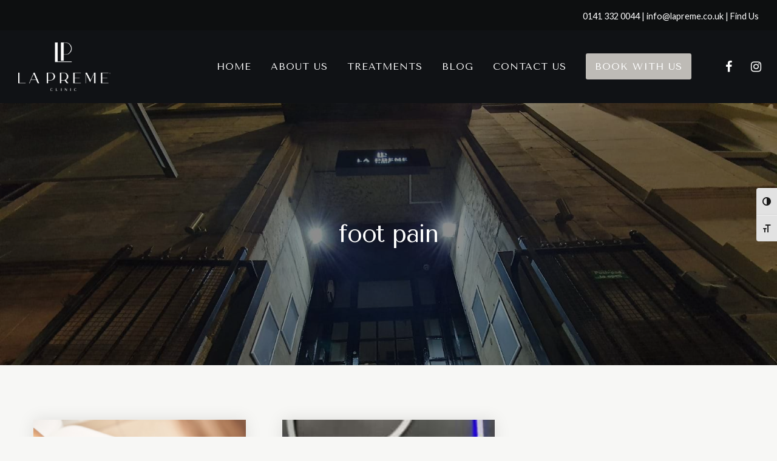

--- FILE ---
content_type: text/css
request_url: https://lapreme.co.uk/wp-content/themes/movedo-child/style.css?ver=3.4.1
body_size: -110
content:
/*
Theme Name:   Movedo Child
Theme URI:    http://themeforest.net/user/greatives
Description:  Movedo Child Theme
Version:      3.4.1
Author:       Greatives Team
Author URI:   http://greatives.eu
Template:     movedo
*/

--- FILE ---
content_type: application/x-javascript
request_url: https://lapreme.co.uk/wp-content/plugins/wp-accessibility/js/longdesc.min.js?ver=1.7.7
body_size: 571
content:
(()=>{(function(e){"use strict";if(wpald.type==="link"){let o=function(a,t,r){var l=a.attr("alt");l===""&&(l="<code>"+a.attr("src").replace(wpald.home,"")+"</code>");var i=document.body.className.split(/\s+/),n="";e.each(i,function(c,p){p.match(/postid-/gi)&&(n=p.replace("postid-","",p)),p.match(/page-id-/gi)&&(n=p.replace("page-id-","",p))});var s=new URL(r);s.searchParams.set("referrer",n),s.toString();var d=a.attr("class");a.wrap('<div class="wpa-ld" />'),a.parent(".wpa-ld").addClass(d),a.attr("alt","").attr("class",""),a.parent(".wpa-ld").append('<a href="'+s+'" class="longdesc-link">Description<span> of '+l+"</span></a>")},h=function(a){var t=a.attr("class").replace("wp-image-",""),r=wpald.url+"/"+t;e.get(r).done(function(l){var i={attachment:l},n=l.description.rendered;if(n=n.replace(/(<([^>]+)>)/gi,"").trim(),n!==""){var s=new URL(wpald.home);console.log(l.link),s.searchParams.set("longdesc",t),s.searchParams.set("p",t),s.toString(),o(a,t,s)}}).fail(function(){console.log("cannot load media for longdesc on "+t)})};e("img[longdesc]").each(function(){var a=e(this).attr("longdesc"),t=e(this).attr("alt"),r=e(this).attr("class");e(this).wrap('<div class="wpa-ld" />'),e(this).parent(".wpa-ld").addClass(r),e(this).attr("alt","").attr("class",""),e(this).parent(".wpa-ld").append('<a href="'+a+'" class="longdesc-link">Description<span> of'+t+"</span></a>")}),e("figure.is-style-longdesc").each(function(){var a=e(this).find("img");h(a)})}else{let o=function(a,t,r,l){var i=a.attr("class");a.attr("class","").attr("longdesc",r),a.attr("id","longdesc-return-"+t),a.wrap('<div class="wpa-ld" />'),a.parent(".wpa-ld").addClass(i),a.parent(".wpa-ld").append('<button aria-expanded="false" class="wpa-toggle">'+wpald.text+"</button>"),a.parent(".wpa-ld").append('<div class="longdesc"></div>');var n=a.parent(".wpa-ld").children(".longdesc");n.hide(),console.log(r),n.load(r+" #desc_"+t,{limit:25},function(s,d,c){d==="error"&&n.html(l)}),a.parent(".wpa-ld").children("button").on("click",function(s){s.preventDefault();var d=n.is(":visible");d?(e(this).attr("aria-expanded","false"),n.hide()):(e(this).attr("aria-expanded","true"),n.show(150))})},h=function(a){var t=a.attr("class");t===""&&(t=a.parent(".wpa-alt").attr("class").replace("wpa-alt ",""));var r=t.replace("wp-image-",""),l=wpald.url+"/"+r;e.get(l).done(function(i){var n={attachment:i},s=i.description.rendered;if(s=s.replace(/(<([^>]+)>)/gi,"").trim(),s!==""){var d=new URL(i.link);d.searchParams.set("longdesc",r),d.toString(),o(a,r,d,s)}}).fail(function(){console.log("cannot load media for longdesc on "+r)})};e("img[longdesc]").each(function(){var a=e(this).attr("longdesc"),t=e(this),r=t.attr("class"),l=t.attr("class").match(/\S+/g),i="";if(e.each(l,function(d,c){c.match(/wp-image-/gi)&&(i=c)}),i===""){var n=t.attr("id");i=n.replace("longdesc-return-","")}t.attr("class",""),t.wrap('<div class="wpa-ld" />'),t.parent(".wpa-ld").addClass(r),t.parent(".wpa-ld").append('<button aria-expanded="false" type="button" class="wpa-toggle">'+wpald.text+"</button>"),t.parent(".wpa-ld").append('<div class="longdesc"></div>');var s=t.parent(".wpa-ld").children(".longdesc");s.hide(),s.load(a+" #desc_"+i),t.parent(".wpa-ld").children("button").on("click",function(d){var c=s.is(":visible");c?(e(this).attr("aria-expanded","false"),s.hide()):(e(this).attr("aria-expanded","true"),s.show(150))})}),e("figure.is-style-longdesc").each(function(){var a=e(this).find("img");h(a)})}})(jQuery);})();
